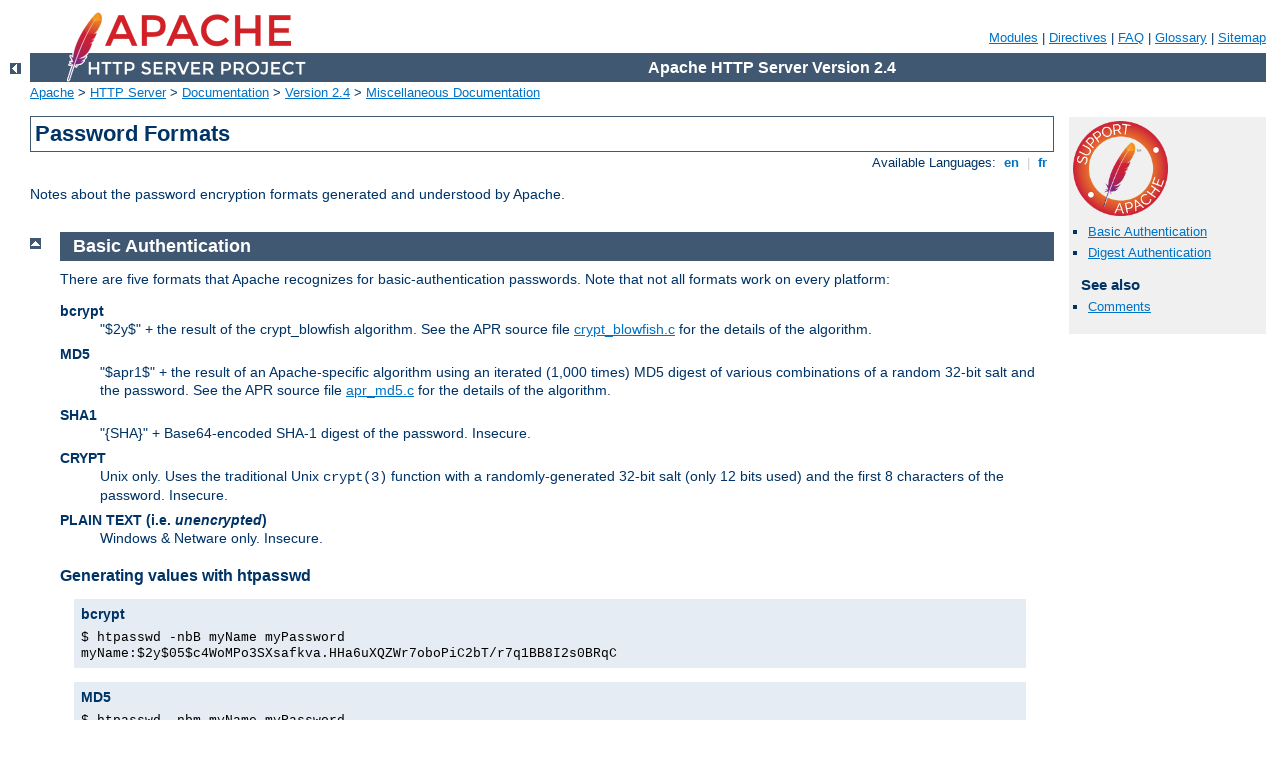

--- FILE ---
content_type: text/html
request_url: http://born2bastel.de/manual/en/misc/password_encryptions.html
body_size: 4005
content:
<?xml version="1.0" encoding="ISO-8859-1"?>
<!DOCTYPE html PUBLIC "-//W3C//DTD XHTML 1.0 Strict//EN" "http://www.w3.org/TR/xhtml1/DTD/xhtml1-strict.dtd">
<html xmlns="http://www.w3.org/1999/xhtml" lang="en" xml:lang="en"><head>
<meta content="text/html; charset=ISO-8859-1" http-equiv="Content-Type" />
<!--
        XXXXXXXXXXXXXXXXXXXXXXXXXXXXXXXXXXXXXXXXXXXXXXXXXXXXXXXXXXXXXXXXX
              This file is generated from xml source: DO NOT EDIT
        XXXXXXXXXXXXXXXXXXXXXXXXXXXXXXXXXXXXXXXXXXXXXXXXXXXXXXXXXXXXXXXXX
      -->
<title>Password Formats - Apache HTTP Server Version 2.4</title>
<link href="../../style/css/manual.css" rel="stylesheet" media="all" type="text/css" title="Main stylesheet" />
<link href="../../style/css/manual-loose-100pc.css" rel="alternate stylesheet" media="all" type="text/css" title="No Sidebar - Default font size" />
<link href="../../style/css/manual-print.css" rel="stylesheet" media="print" type="text/css" /><link rel="stylesheet" type="text/css" href="../../style/css/prettify.css" />
<script src="../../style/scripts/prettify.min.js" type="text/javascript">
</script>

<link href="../../images/favicon.ico" rel="shortcut icon" /></head>
<body id="manual-page"><div id="page-header">
<p class="menu"><a href="../mod/index.html">Modules</a> | <a href="../mod/directives.html">Directives</a> | <a href="http://wiki.apache.org/httpd/FAQ">FAQ</a> | <a href="../glossary.html">Glossary</a> | <a href="../sitemap.html">Sitemap</a></p>
<p class="apache">Apache HTTP Server Version 2.4</p>
<img alt="" src="../../images/feather.png" /></div>
<div class="up"><a href="./index.html"><img title="&lt;-" alt="&lt;-" src="../../images/left.gif" /></a></div>
<div id="path">
<a href="http://www.apache.org/">Apache</a> &gt; <a href="http://httpd.apache.org/">HTTP Server</a> &gt; <a href="http://httpd.apache.org/docs/">Documentation</a> &gt; <a href="../index.html">Version 2.4</a> &gt; <a href="./index.html">Miscellaneous Documentation</a></div><div id="page-content"><div id="preamble"><h1>Password Formats</h1>
<div class="toplang">
<p><span>Available Languages: </span><a href="../../en/misc/password_encryptions.html" title="English">&nbsp;en&nbsp;</a> |
<a href="../../fr/misc/password_encryptions.html" hreflang="fr" rel="alternate" title="Français">&nbsp;fr&nbsp;</a></p>
</div>

    <p>Notes about the password encryption formats generated and understood by
    Apache.</p>
  </div>
<div id="quickview"><a href="https://www.apache.org/foundation/contributing.html" class="badge"><img src="../../images/SupportApache-small.png" alt="Support Apache!" /></a><ul id="toc"><li><img alt="" src="../../images/down.gif" /> <a href="#basic">Basic Authentication</a></li>
<li><img alt="" src="../../images/down.gif" /> <a href="#digest">Digest Authentication</a></li>
</ul><h3>See also</h3><ul class="seealso"><li><a href="#comments_section">Comments</a></li></ul></div>
<div class="top"><a href="#page-header"><img alt="top" src="../../images/up.gif" /></a></div>
<div class="section">
<h2><a name="basic" id="basic">Basic Authentication</a></h2>

    <p>There are five formats that Apache recognizes for basic-authentication
    passwords. Note that not all formats work on every platform:</p>

    <dl>
       <dt>bcrypt</dt>
       <dd>"$2y$" + the result of the crypt_blowfish algorithm.
       See the APR source file
       <a href="http://svn.apache.org/viewvc/apr/apr/trunk/crypto/crypt_blowfish.c?view=markup">crypt_blowfish.c</a>
       for the details of the algorithm.</dd>

       <dt>MD5</dt>
       <dd>"$apr1$" + the result of an Apache-specific algorithm using an
       iterated (1,000 times) MD5 digest of various combinations of a
       random 32-bit salt and the password. See the APR source file
       <a href="http://svn.apache.org/viewvc/apr/apr/trunk/crypto/apr_md5.c?view=markup">apr_md5.c</a>
       for the details of the algorithm.</dd>

       <dt>SHA1</dt>
       <dd>"{SHA}" + Base64-encoded SHA-1 digest of the password. Insecure.</dd>

       <dt>CRYPT</dt>
       <dd>Unix only. Uses the traditional Unix <code>crypt(3)</code> function
       with a randomly-generated 32-bit salt (only 12 bits used) and the first 8
       characters of the password. Insecure.</dd>

       <dt>PLAIN TEXT (i.e. <em>unencrypted</em>)</dt>
       <dd>Windows &amp; Netware only. Insecure.</dd>
    </dl>

    <h3>Generating values with htpasswd</h3>

      <div class="example"><h3>bcrypt</h3><p><code>
      $ htpasswd -nbB myName myPassword<br />
      myName:$2y$05$c4WoMPo3SXsafkva.HHa6uXQZWr7oboPiC2bT/r7q1BB8I2s0BRqC
      </code></p></div>

      <div class="example"><h3>MD5</h3><p><code>
      $ htpasswd -nbm myName myPassword<br />
      myName:$apr1$r31.....$HqJZimcKQFAMYayBlzkrA/
      </code></p></div>

      <div class="example"><h3>SHA1</h3><p><code>
      $ htpasswd -nbs myName myPassword<br />
      myName:{SHA}VBPuJHI7uixaa6LQGWx4s+5GKNE=
      </code></p></div>

      <div class="example"><h3>CRYPT</h3><p><code>
      $ htpasswd -nbd myName myPassword<br />
      myName:rqXexS6ZhobKA
      </code></p></div>

    

    <h3>Generating CRYPT and MD5 values with the OpenSSL
             command-line program</h3>
      

      <p>OpenSSL knows the Apache-specific MD5 algorithm.</p>

      <div class="example"><h3>MD5</h3><p><code>
      $ openssl passwd -apr1 myPassword<br />
      $apr1$qHDFfhPC$nITSVHgYbDAK1Y0acGRnY0
      </code></p></div>

      <div class="example"><h3>CRYPT</h3><p><code>
      openssl passwd -crypt myPassword<br />
      qQ5vTYO3c8dsU
      </code></p></div>
    

    <h3>Validating CRYPT or MD5 passwords with the OpenSSL command
             line program</h3>
      
      <p>The salt for a CRYPT password is the first two characters (converted to
      a binary value). To validate <code>myPassword</code> against
      <code>rqXexS6ZhobKA</code></p>

      <div class="example"><h3>CRYPT</h3><p><code>
      $ openssl passwd -crypt -salt rq myPassword<br />
      Warning: truncating password to 8 characters<br />
      rqXexS6ZhobKA
      </code></p></div>

      <p>Note that using <code>myPasswo</code> instead of
      <code>myPassword</code> will produce the same result because only the
      first 8 characters of CRYPT passwords are considered.</p>

      <p>The salt for an MD5 password is between <code>$apr1$</code> and the
      following <code>$</code> (as a Base64-encoded binary value - max 8 chars).
      To validate <code>myPassword</code> against
      <code>$apr1$r31.....$HqJZimcKQFAMYayBlzkrA/</code></p>

      <div class="example"><h3>MD5</h3><p><code>
      $ openssl passwd -apr1 -salt r31..... myPassword<br />
      $apr1$r31.....$HqJZimcKQFAMYayBlzkrA/
      </code></p></div>
    

    <h3>Database password fields for mod_dbd</h3>
      <p>The SHA1 variant is probably the most useful format for DBD
      authentication. Since the SHA1 and Base64 functions are commonly
      available, other software can populate a database with encrypted passwords
      that are usable by Apache basic authentication.</p>

      <p>To create Apache SHA1-variant basic-authentication passwords in various
      languages:</p>

      <div class="example"><h3>PHP</h3><p><code>
      '{SHA}' . base64_encode(sha1($password, TRUE))
      </code></p></div>

      <div class="example"><h3>Java</h3><p><code>
      "{SHA}" + new sun.misc.BASE64Encoder().encode(java.security.MessageDigest.getInstance("SHA1").digest(password.getBytes()))
      </code></p></div>

      <div class="example"><h3>ColdFusion</h3><p><code>
      "{SHA}" &amp; ToBase64(BinaryDecode(Hash(password, "SHA1"), "Hex"))
      </code></p></div>

      <div class="example"><h3>Ruby</h3><p><code>
      require 'digest/sha1'<br />
      require 'base64'<br />
      '{SHA}' + Base64.encode64(Digest::SHA1.digest(password))
      </code></p></div>

      <div class="example"><h3>C or C++</h3><p><code>
      Use the APR function: apr_sha1_base64
      </code></p></div>

      <div class="example"><h3>Python</h3><p><code>
      import base64<br />
      import hashlib<br />
      "{SHA}" + format(base64.b64encode(hashlib.sha1(password).digest()))
      </code></p></div>

      <div class="example"><h3>PostgreSQL (with the contrib/pgcrypto functions
               installed)</h3><p><code>
        
        '{SHA}'||encode(digest(password,'sha1'),'base64')
      </code></p></div>
    

  </div><div class="top"><a href="#page-header"><img alt="top" src="../../images/up.gif" /></a></div>
<div class="section">
<h2><a name="digest" id="digest">Digest Authentication</a></h2>
    <p>Apache recognizes one format for
    digest-authentication passwords - the MD5 hash of the string
    <code>user:realm:password</code> as a 32-character string of hexadecimal
    digits. <code>realm</code> is the Authorization Realm argument to the
    <code class="directive"><a href="../mod/mod_authn_core.html#authname">AuthName</a></code> directive in
    apache2.conf.</p>

    <h3>Database password fields for mod_dbd</h3>

      <p>Since the MD5 function is commonly available, other software can
      populate a database with encrypted passwords that are usable by Apache
      digest authentication.</p>

      <p>To create Apache digest-authentication passwords in various
      languages:</p>

      <div class="example"><h3>PHP</h3><p><code>
      md5($user . ':' . $realm . ':' .$password)
      </code></p></div>

      <div class="example"><h3>Java</h3><p><code>
      byte b[] = java.security.MessageDigest.getInstance("MD5").digest( (user + ":" + realm + ":" + password ).getBytes());<br />
      java.math.BigInteger bi = new java.math.BigInteger(1, b);<br />
      String s = bi.toString(16);<br />
      while (s.length() &lt; 32)<br />
      <span class="indent">
        s = "0" + s;
      </span>
      // String s is the encrypted password
      </code></p></div>

      <div class="example"><h3>ColdFusion</h3><p><code>
      LCase(Hash( (user &amp; ":" &amp; realm &amp; ":" &amp; password) , "MD5"))
      </code></p></div>

      <div class="example"><h3>Ruby</h3><p><code>
      require 'digest/md5'<br />
      Digest::MD5.hexdigest(user + ':' + realm + ':' + password)
      </code></p></div>

      <div class="example"><h3>PostgreSQL (with the contrib/pgcrypto functions installed)</h3><p><code>
        
        encode(digest( user || ':' || realm || ':' || password , 'md5'), 'hex')
      </code></p></div>

    
  </div></div>
<div class="bottomlang">
<p><span>Available Languages: </span><a href="../../en/misc/password_encryptions.html" title="English">&nbsp;en&nbsp;</a> |
<a href="../../fr/misc/password_encryptions.html" hreflang="fr" rel="alternate" title="Français">&nbsp;fr&nbsp;</a></p>
</div><div class="top"><a href="#page-header"><img src="../../images/up.gif" alt="top" /></a></div><div class="section"><h2><a id="comments_section" name="comments_section">Comments</a></h2><div class="warning"><strong>Notice:</strong><br />This is not a Q&amp;A section. Comments placed here should be pointed towards suggestions on improving the documentation or server, and may be removed again by our moderators if they are either implemented or considered invalid/off-topic. Questions on how to manage the Apache HTTP Server should be directed at either our IRC channel, #httpd, on Freenode, or sent to our <a href="http://httpd.apache.org/lists.html">mailing lists</a>.</div>
<script type="text/javascript"><!--//--><![CDATA[//><!--
var comments_shortname = 'httpd';
var comments_identifier = 'http://httpd.apache.org/docs/2.4/misc/password_encryptions.html';
(function(w, d) {
    if (w.location.hostname.toLowerCase() == "httpd.apache.org") {
        d.write('<div id="comments_thread"><\/div>');
        var s = d.createElement('script');
        s.type = 'text/javascript';
        s.async = true;
        s.src = 'https://comments.apache.org/show_comments.lua?site=' + comments_shortname + '&page=' + comments_identifier;
        (d.getElementsByTagName('head')[0] || d.getElementsByTagName('body')[0]).appendChild(s);
    }
    else { 
        d.write('<div id="comments_thread">Comments are disabled for this page at the moment.<\/div>');
    }
})(window, document);
//--><!]]></script></div><div id="footer">
<p class="apache">Copyright 2019 The Apache Software Foundation.<br />Licensed under the <a href="http://www.apache.org/licenses/LICENSE-2.0">Apache License, Version 2.0</a>.</p>
<p class="menu"><a href="../mod/index.html">Modules</a> | <a href="../mod/directives.html">Directives</a> | <a href="http://wiki.apache.org/httpd/FAQ">FAQ</a> | <a href="../glossary.html">Glossary</a> | <a href="../sitemap.html">Sitemap</a></p></div><script type="text/javascript"><!--//--><![CDATA[//><!--
if (typeof(prettyPrint) !== 'undefined') {
    prettyPrint();
}
//--><!]]></script>
</body></html>